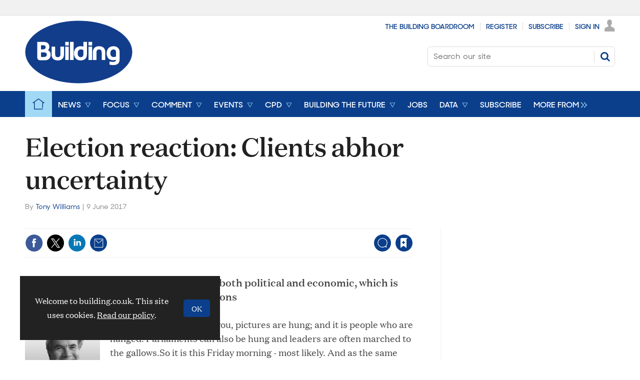

--- FILE ---
content_type: text/html; charset=utf-8
request_url: https://www.google.com/recaptcha/api2/aframe
body_size: 180
content:
<!DOCTYPE HTML><html><head><meta http-equiv="content-type" content="text/html; charset=UTF-8"></head><body><script nonce="qE2cLbaPu6p2hFx6hU8_rg">/** Anti-fraud and anti-abuse applications only. See google.com/recaptcha */ try{var clients={'sodar':'https://pagead2.googlesyndication.com/pagead/sodar?'};window.addEventListener("message",function(a){try{if(a.source===window.parent){var b=JSON.parse(a.data);var c=clients[b['id']];if(c){var d=document.createElement('img');d.src=c+b['params']+'&rc='+(localStorage.getItem("rc::a")?sessionStorage.getItem("rc::b"):"");window.document.body.appendChild(d);sessionStorage.setItem("rc::e",parseInt(sessionStorage.getItem("rc::e")||0)+1);localStorage.setItem("rc::h",'1769212039908');}}}catch(b){}});window.parent.postMessage("_grecaptcha_ready", "*");}catch(b){}</script></body></html>

--- FILE ---
content_type: text/css
request_url: https://www.building.co.uk/Magazine/print.css?p=7875617712651032
body_size: 1311
content:
:root{--ms-bases:1rem;--ms-ratios:1.125}@font-face{font-family:SharpSansMedium;src:url(/magazine/fonts/SharpSans-No2-Medium.eot);src:url(/magazine/fonts/SharpSans-No2-Medium.woff) format("woff"),url(/magazine/fonts/SharpSans-No2-Medium.woff2) format("woff2");font-weight:400;font-style:normal}@font-face{font-family:SharpSansSemibold;src:url(/magazine/fonts/SharpSans-No2-Semibold.eot);src:url(/magazine/fonts/SharpSans-No2-Semibold.woff) format("woff"),url(/magazine/fonts/SharpSans-No2-Semibold.woff2) format("woff2");font-weight:400;font-style:normal}table{background:#fff;border-spacing:2px 0}table td,table th{font-size:.889rem;line-height:1rem;font-family:SharpSansMedium,Verdana,Arial,Helvetica,sans-serif}table th{font-family:SharpSansSemibold,Verdana,Arial,Helvetica,sans-serif}table tr{background:transparent}table tr.odd{background:#f1f1f1}table tr.even{background:#f7f8f8}table thead tr{background:#e2e6e6}table tfoot td{background:transparent}table p{font-size:.889rem;line-height:1rem}.table-header .header,table caption{font-family:PT Sans,sans-serif}table.sortable thead th.headerSortDown,table.sortable thead th.headerSortUp{background-color:#dcdcdc}table.sortable thead th.headerSortDown:after{clip:rect(8px,20px,17px,0)}table.sortable thead th.headerSortUp:after{clip:rect(0,20px,8px,0)}table.sortable thead th:focus,table.sortable thead th:hover{background-color:#dcdcdc}table.sortable tbody tr:nth-child(odd){background-color:#f7f8f8}table.sortable tbody tr:nth-child(2n){background:#f1f1f1}.overlayHeader .headerCaption,body{font-family:PT Sans,sans-serif}body{padding-top:0;font-size:12pt}a{color:#444}.masthead .mast{position:static;height:auto}blockquote{border-top:1px solid #f1f1f1;border-bottom:1px solid #f1f1f1;text-align:center;font-weight:700;font-style:italic;font-size:17pt}blockquote .quotesource{font-size:12pt;font-weight:400}#footer,#rightcolumn,#skiplinks,#story #columns~.container,.ad-style1,.attachment-overlay,.collectionsTabs,.footer_ad,.formbox,.hot-topics-container,.leaderboard,.mast .inner-sleeve>*,.menuContainer,.pageOptions,.picCarousel,.relatedfiles,.socialMediaLinks,.spin2scroller,.story_video,.storyAuthor,.storyLayout.gallery~.gallery.storyGallery,.storyPrimaryNav,.tabbedblocks,.topics,.video-legacy~.videoTop,.videosMedia-container,.videoStory-aside,button{display:none}#print_logo{display:block!important}.table-full .table-header{page-break-before:always;border:0 none}.table-full .table-wrapper{max-height:none}.table-full .table-wrapper table{max-height:none;page-break-before:avoid}table{page-break-before:always;font-size:11pt}table td,table th{padding:4px}.image_size_full img,.inlineFull img{width:100%}.byline{font-size:10pt}.byline .bylinePicture{display:inline-block;margin-right:6px}.factfile{padding:12px;border:1px solid #f1f1f1}.articleContent .storyMeta h3{margin-bottom:20px}.articleContent .storyMeta p{font-size:11pt}.inline_meta{font-size:10pt;border-bottom:1px solid #f1f1f1}.inline_image_left{float:left;margin-right:20px}.inline_image_right{float:right;margin-left:20px}.grid img{width:100%}.grid .sleeve{overflow:hidden}.grid .spinBlock .picture{float:left;margin-right:20px;width:300px}.grid .spinBlock .picture img{width:100%}.grid .spin_feed img{width:auto}.grid .gridLayout ul{display:-ms-flexbox;display:flex}.grid .gridLayout ul li{-ms-flex:1;flex:1;margin:0 10px}.grid .gridLayout ul li:first-child{margin-left:0}.grid .gridLayout ul li:last-child{margin-right:0}.groupBottomBox,.groupTopBox{display:none!important}.gallery.storyGallery .show-fullscreen:before,.i-overlay-full-screen-dims,.inline_image .show-fullscreen,.layoutIcon.pictureLayout:before,.storyLayout.picture~.headerWrapper .inlineFull .show-fullscreen{display:none}.storyLayout.video~.videoTop{background-color:transparent}.storyLayout.video~.videoTop .story_title h1{color:#222}.storyLayout.video~.videoTop .standfirst p{color:#444}
/*# sourceMappingURL=print.css.map */

